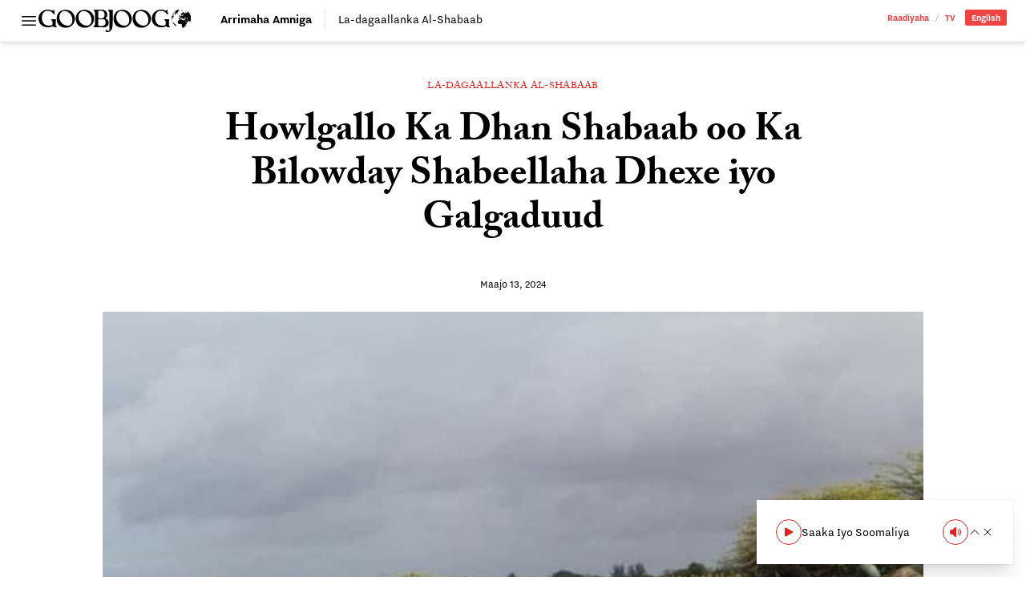

--- FILE ---
content_type: text/html; charset=UTF-8
request_url: https://goobjoog.com/2024/05/13/howlgallo-ka-dhan-shabaab-oo-ka-bilowday-shabeellaha-dhexe-iyo-galgaduud/
body_size: 16088
content:
<!doctype html>
<html lang="so-SO">
<head>
	<meta charset="UTF-8">
	<meta name="viewport" content="width=device-width, initial-scale=1">
	<link rel="profile" href="https://gmpg.org/xfn/11">
	<style id="jetpack-boost-critical-css">@media all{@charset "UTF-8";ul{box-sizing:border-box}.has-text-align-center{text-align:center}:where(figure){margin:0 0 1em}}@media all{@import "https://use.typekit.net/bpb5vat.css";*{box-sizing:border-box;border-width:0;border-style:solid;border-color:#e5e7eb}html{line-height:1.5;-webkit-text-size-adjust:100%;-moz-tab-size:4;-o-tab-size:4;tab-size:4;font-family:nitti-grotesk,ui-sans-serif,system-ui,-apple-system,BlinkMacSystemFont,Segoe UI,Roboto,Helvetica Neue,Arial,Noto Sans,sans-serif,apple color emoji,segoe ui emoji,Segoe UI Symbol,noto color emoji;font-feature-settings:normal;font-variation-settings:normal}body{margin:0;line-height:inherit}h1{font-size:inherit;font-weight:inherit}a{color:inherit;text-decoration:inherit}button,input{font-family:inherit;font-feature-settings:inherit;font-variation-settings:inherit;font-size:100%;font-weight:inherit;line-height:inherit;color:inherit;margin:0;padding:0}button{text-transform:none}button{-webkit-appearance:button;background-color:transparent;background-image:none}[type=search]{-webkit-appearance:textfield;outline-offset:-2px}figure,h1,p{margin:0}ul{list-style:none;margin:0;padding:0}input::-moz-placeholder{opacity:1;color:#9ca3af}input::placeholder{opacity:1;color:#9ca3af}img,svg{display:block;vertical-align:middle}img{max-width:100%;height:auto}[type=search]{-webkit-appearance:none;-moz-appearance:none;appearance:none;background-color:#fff;border-color:#6b7280;border-width:1px;border-radius:0;padding:.5rem .75rem;font-size:1rem;line-height:1.5rem;--tw-shadow:0 0#0000}input::-moz-placeholder{color:#6b7280;opacity:1}input::placeholder{color:#6b7280;opacity:1}*{--tw-ring-offset-shadow:0 0#0000;--tw-ring-shadow:0 0#0000;--tw-shadow:0 0#0000}body{--tw-bg-opacity:1;background-color:rgb(255 255 255/var(--tw-bg-opacity));font-family:nitti-grotesk,ui-sans-serif,system-ui,-apple-system,BlinkMacSystemFont,Segoe UI,Roboto,Helvetica Neue,Arial,Noto Sans,sans-serif,apple color emoji,segoe ui emoji,Segoe UI Symbol,noto color emoji;--tw-text-opacity:1;color:rgb(64 64 64/var(--tw-text-opacity))}.container{width:100%}@media (min-width:640px){.container{max-width:640px}}@media (min-width:768px){.container{max-width:768px}}@media (min-width:1024px){.container{max-width:1024px}}@media (min-width:1280px){.container{max-width:1280px}}@media (min-width:1536px){.container{max-width:1536px}}.prose{color:var(--tw-prose-body);max-width:65ch}.prose :where(p):not(:where([class~=not-prose] *)){margin-top:1.25em;margin-bottom:1.25em}.prose{--tw-prose-body:#374151;font-size:1rem;line-height:1.75}.prose :where(.prose>:first-child):not(:where([class~=not-prose] *)){margin-top:0}.prose-lg{font-size:1.125rem;line-height:1.7777778}.prose-lg :where(p):not(:where([class~=not-prose] *)){margin-top:1.3333333em;margin-bottom:1.3333333em}.prose-lg :where(.prose-lg>:first-child):not(:where([class~=not-prose] *)){margin-top:0}.prose-main{--tw-prose-body:#000}.logo{display:block;height:1.5rem;width:auto}@media (min-width:768px){.logo{height:1.75rem}}.wp-post-image{--tw-bg-opacity:1;background-color:rgb(203 213 225/var(--tw-bg-opacity))}.searchable{position:relative;overflow:hidden}.searchable-inactive{width:0}.sticky-nav{margin-left:-1.5rem;margin-right:-1.5rem;margin-top:.75rem;border-top-width:1px;border-color:#0000001a;padding-left:1.5rem;padding-right:1.5rem;padding-top:.5rem}@media (min-width:768px){.sticky-nav{margin:0;border-width:0;padding:0}}.sr-only{position:absolute;width:1px;height:1px;padding:0;margin:-1px;overflow:hidden;clip:rect(0,0,0,0);white-space:nowrap;border-width:0}.invisible{visibility:hidden}.fixed{position:fixed}.absolute{position:absolute}.relative{position:relative}.inset-x-0{left:0;right:0}.bottom-0{bottom:0}.left-0{left:0}.top-0{top:0}.z-40{z-index:40}.z-50{z-index:50}.order-first{order:-9999}.order-last{order:9999}.col-span-2{grid-column:span 2/span 2}.col-span-full{grid-column:1/-1}.mx-auto{margin-left:auto;margin-right:auto}.mb-12{margin-bottom:3rem}.mb-3{margin-bottom:.75rem}.mb-4{margin-bottom:1rem}.mb-6{margin-bottom:1.5rem}.mb-8{margin-bottom:2rem}.mt-4{margin-top:1rem}.block{display:block}.inline-block{display:inline-block}.flex{display:flex}.inline-flex{display:inline-flex}.grid{display:grid}.hidden{display:none}.h-4{height:1rem}.h-6{height:1.5rem}.h-auto{height:auto}.w-4{width:1rem}.w-6{width:1.5rem}.w-full{width:100%}.max-w-full{max-width:100%}.max-w-max{max-width:-moz-max-content;max-width:max-content}.max-w-none{max-width:none}.shrink{flex-shrink:1}.flex-grow{flex-grow:1}.grid-cols-1{grid-template-columns:repeat(1,minmax(0,1fr))}.grid-cols-3{grid-template-columns:repeat(3,minmax(0,1fr))}.grid-cols-4{grid-template-columns:repeat(4,minmax(0,1fr))}.flex-col{flex-direction:column}.items-center{align-items:center}.justify-start{justify-content:flex-start}.justify-end{justify-content:flex-end}.justify-center{justify-content:center}.gap-0{gap:0}.gap-x-4{-moz-column-gap:1rem;column-gap:1rem}.gap-x-6{-moz-column-gap:1.5rem;column-gap:1.5rem}.overflow-hidden{overflow:hidden}.overflow-y-auto{overflow-y:auto}.overflow-x-scroll{overflow-x:scroll}.whitespace-nowrap{white-space:nowrap}.rounded-full{border-radius:9999px}.rounded-sm{border-radius:.125rem}.rounded-l-sm{border-top-left-radius:.125rem;border-bottom-left-radius:.125rem}.rounded-r-sm{border-top-right-radius:.125rem;border-bottom-right-radius:.125rem}.border{border-width:1px}.border-b{border-bottom-width:1px}.border-r{border-right-width:1px}.border-t{border-top-width:1px}.border-black\/10{border-color:#0000001a}.border-black\/20{border-color:#0003}.bg-red-500{--tw-bg-opacity:1;background-color:rgb(239 68 68/var(--tw-bg-opacity))}.bg-red-600{--tw-bg-opacity:1;background-color:rgb(220 38 38/var(--tw-bg-opacity))}.bg-transparent{background-color:transparent}.bg-white{--tw-bg-opacity:1;background-color:rgb(255 255 255/var(--tw-bg-opacity))}.bg-clip-padding{background-clip:padding-box}.p-2{padding:.5rem}.p-6{padding:1.5rem}.px-0{padding-left:0;padding-right:0}.px-2{padding-left:.5rem;padding-right:.5rem}.px-3{padding-left:.75rem;padding-right:.75rem}.px-6{padding-left:1.5rem;padding-right:1.5rem}.py-1{padding-top:.25rem;padding-bottom:.25rem}.py-2{padding-top:.5rem;padding-bottom:.5rem}.py-3{padding-top:.75rem;padding-bottom:.75rem}.pb-2{padding-bottom:.5rem}.pr-3{padding-right:.75rem}.pr-4{padding-right:1rem}.pt-3{padding-top:.75rem}.pt-32{padding-top:8rem}.text-left{text-align:left}.text-center{text-align:center}.text-right{text-align:right}.font-sans{font-family:nitti-grotesk,ui-sans-serif,system-ui,-apple-system,BlinkMacSystemFont,Segoe UI,Roboto,Helvetica Neue,Arial,Noto Sans,sans-serif,apple color emoji,segoe ui emoji,Segoe UI Symbol,noto color emoji}.font-serif{font-family:adobe-caslon-pro,ui-serif,Georgia,Cambria,Times New Roman,Times,serif}.text-2xl{font-size:1.5rem;line-height:2rem}.text-base{font-size:1rem;line-height:1.5rem}.text-sm{font-size:.875rem;line-height:1.25rem}.text-xs{font-size:.75rem;line-height:1rem}.font-bold{font-weight:700}.font-normal{font-weight:400}.font-semibold{font-weight:600}.uppercase{text-transform:uppercase}.leading-4{line-height:1rem}.leading-8{line-height:2rem}.leading-loose{line-height:2}.leading-none{line-height:1}.tracking-wide{letter-spacing:.025em}.text-black{--tw-text-opacity:1;color:rgb(0 0 0/var(--tw-text-opacity))}.text-red-500{--tw-text-opacity:1;color:rgb(239 68 68/var(--tw-text-opacity))}.text-red-600{--tw-text-opacity:1;color:rgb(220 38 38/var(--tw-text-opacity))}.text-slate-900{--tw-text-opacity:1;color:rgb(15 23 42/var(--tw-text-opacity))}.text-white{--tw-text-opacity:1;color:rgb(255 255 255/var(--tw-text-opacity))}.no-underline{text-decoration-line:none}.underline-offset-2{text-underline-offset:2px}.antialiased{-webkit-font-smoothing:antialiased;-moz-osx-font-smoothing:grayscale}.shadow-md{--tw-shadow:0 4px 6px -1px rgb(0 0 0/.1),0 2px 4px -2px rgb(0 0 0/.1);box-shadow:var(--tw-ring-offset-shadow,0 0#0000),var(--tw-ring-shadow,0 0#0000),var(--tw-shadow)}.shadow-sm{--tw-shadow:0 1px 2px 0 rgb(0 0 0/.05);box-shadow:var(--tw-ring-offset-shadow,0 0#0000),var(--tw-ring-shadow,0 0#0000),var(--tw-shadow)}.outline-none{outline:2px solid transparent;outline-offset:2px}.kerning{font-kerning:auto}@media (min-width:768px){.md\:prose-xl{font-size:1.25rem;line-height:1.8}.md\:prose-xl :where(p):not(:where([class~=not-prose] *)){margin-top:1.2em;margin-bottom:1.2em}.md\:prose-xl :where(.md\:prose-xl>:first-child):not(:where([class~=not-prose] *)){margin-top:0}}.placeholder\:text-black\/25::-moz-placeholder{color:#00000040}.placeholder\:text-black\/25::placeholder{color:#00000040}.after\:px-2:after{content:var(--tw-content);padding-left:.5rem;padding-right:.5rem}.after\:font-light:after{content:var(--tw-content);font-weight:300}.after\:opacity-30:after{content:var(--tw-content);opacity:.3}.after\:content-\[\'\/\'\]:after{--tw-content:"/";content:var(--tw-content)}.prose-p\:leading-\[1\.5\] :is(:where(p):not(:where([class~=not-prose] *))){line-height:1.5}@media (min-width:768px){.md\:order-first{order:-9999}.md\:order-none{order:0}.md\:col-span-1{grid-column:span 1/span 1}.md\:col-span-3{grid-column:span 3/span 3}.md\:mb-12{margin-bottom:3rem}.md\:mt-12{margin-top:3rem}.md\:block{display:block}.md\:flex{display:flex}.md\:inline-flex{display:inline-flex}.md\:hidden{display:none}.md\:w-96{width:24rem}.md\:max-w-\[580px\]{max-width:580px}.md\:grid-cols-5{grid-template-columns:repeat(5,minmax(0,1fr))}.md\:gap-3{gap:.75rem}.md\:gap-6{gap:1.5rem}.md\:gap-x-6{-moz-column-gap:1.5rem;column-gap:1.5rem}.md\:border-0{border-width:0}.md\:border-r-0{border-right-width:0}.md\:pb-0{padding-bottom:0}.md\:pr-4{padding-right:1rem}.md\:text-3xl{font-size:1.875rem;line-height:2.25rem}.md\:text-sm{font-size:.875rem;line-height:1.25rem}.md\:font-bold{font-weight:700}.md\:leading-8{line-height:2rem}.md\:shadow-xl{--tw-shadow:0 20px 25px -5px rgb(0 0 0/.1),0 8px 10px -6px rgb(0 0 0/.1);box-shadow:var(--tw-ring-offset-shadow,0 0#0000),var(--tw-ring-shadow,0 0#0000),var(--tw-shadow)}}@media (min-width:1024px){.lg\:bottom-4{bottom:1rem}.lg\:left-auto{left:auto}.lg\:right-4{right:1rem}.lg\:mb-16{margin-bottom:4rem}.lg\:mb-6{margin-bottom:1.5rem}.lg\:w-1\/4{width:25%}.lg\:max-w-\[800px\]{max-width:800px}.lg\:max-w-screen-lg{max-width:1024px}.lg\:max-w-screen-md{max-width:768px}.lg\:border-b-0{border-bottom-width:0}.lg\:text-right{text-align:right}.lg\:text-\[3rem\]{font-size:3rem}.lg\:leading-\[1\.15\]{line-height:1.15}}.\[\&\>\*\]\:block>*{display:block}.\[\&\>\*\]\:h-auto>*{height:auto}.\[\&\>\*\]\:w-full>*{width:100%}}@media all{@charset "UTF-8";}</style><title>Howlgallo Ka Dhan Shabaab oo Ka Bilowday Shabeellaha Dhexe iyo Galgaduud &#8211; Goobjoog</title>
<meta name='robots' content='max-image-preview:large' />
<link rel='dns-prefetch' href='//stats.wp.com' />
<link rel='dns-prefetch' href='//v0.wordpress.com' />
<link rel="alternate" title="oEmbed (JSON)" type="application/json+oembed" href="https://goobjoog.com/wp-json/oembed/1.0/embed?url=https%3A%2F%2Fgoobjoog.com%2F2024%2F05%2F13%2Fhowlgallo-ka-dhan-shabaab-oo-ka-bilowday-shabeellaha-dhexe-iyo-galgaduud%2F" />
<link rel="alternate" title="oEmbed (XML)" type="text/xml+oembed" href="https://goobjoog.com/wp-json/oembed/1.0/embed?url=https%3A%2F%2Fgoobjoog.com%2F2024%2F05%2F13%2Fhowlgallo-ka-dhan-shabaab-oo-ka-bilowday-shabeellaha-dhexe-iyo-galgaduud%2F&#038;format=xml" />
<style id='wp-img-auto-sizes-contain-inline-css'>
img:is([sizes=auto i],[sizes^="auto," i]){contain-intrinsic-size:3000px 1500px}
/*# sourceURL=wp-img-auto-sizes-contain-inline-css */
</style>
<style id='wp-block-library-inline-css'>
:root{--wp-block-synced-color:#7a00df;--wp-block-synced-color--rgb:122,0,223;--wp-bound-block-color:var(--wp-block-synced-color);--wp-editor-canvas-background:#ddd;--wp-admin-theme-color:#007cba;--wp-admin-theme-color--rgb:0,124,186;--wp-admin-theme-color-darker-10:#006ba1;--wp-admin-theme-color-darker-10--rgb:0,107,160.5;--wp-admin-theme-color-darker-20:#005a87;--wp-admin-theme-color-darker-20--rgb:0,90,135;--wp-admin-border-width-focus:2px}@media (min-resolution:192dpi){:root{--wp-admin-border-width-focus:1.5px}}.wp-element-button{cursor:pointer}:root .has-very-light-gray-background-color{background-color:#eee}:root .has-very-dark-gray-background-color{background-color:#313131}:root .has-very-light-gray-color{color:#eee}:root .has-very-dark-gray-color{color:#313131}:root .has-vivid-green-cyan-to-vivid-cyan-blue-gradient-background{background:linear-gradient(135deg,#00d084,#0693e3)}:root .has-purple-crush-gradient-background{background:linear-gradient(135deg,#34e2e4,#4721fb 50%,#ab1dfe)}:root .has-hazy-dawn-gradient-background{background:linear-gradient(135deg,#faaca8,#dad0ec)}:root .has-subdued-olive-gradient-background{background:linear-gradient(135deg,#fafae1,#67a671)}:root .has-atomic-cream-gradient-background{background:linear-gradient(135deg,#fdd79a,#004a59)}:root .has-nightshade-gradient-background{background:linear-gradient(135deg,#330968,#31cdcf)}:root .has-midnight-gradient-background{background:linear-gradient(135deg,#020381,#2874fc)}:root{--wp--preset--font-size--normal:16px;--wp--preset--font-size--huge:42px}.has-regular-font-size{font-size:1em}.has-larger-font-size{font-size:2.625em}.has-normal-font-size{font-size:var(--wp--preset--font-size--normal)}.has-huge-font-size{font-size:var(--wp--preset--font-size--huge)}.has-text-align-center{text-align:center}.has-text-align-left{text-align:left}.has-text-align-right{text-align:right}.has-fit-text{white-space:nowrap!important}#end-resizable-editor-section{display:none}.aligncenter{clear:both}.items-justified-left{justify-content:flex-start}.items-justified-center{justify-content:center}.items-justified-right{justify-content:flex-end}.items-justified-space-between{justify-content:space-between}.screen-reader-text{border:0;clip-path:inset(50%);height:1px;margin:-1px;overflow:hidden;padding:0;position:absolute;width:1px;word-wrap:normal!important}.screen-reader-text:focus{background-color:#ddd;clip-path:none;color:#444;display:block;font-size:1em;height:auto;left:5px;line-height:normal;padding:15px 23px 14px;text-decoration:none;top:5px;width:auto;z-index:100000}html :where(.has-border-color){border-style:solid}html :where([style*=border-top-color]){border-top-style:solid}html :where([style*=border-right-color]){border-right-style:solid}html :where([style*=border-bottom-color]){border-bottom-style:solid}html :where([style*=border-left-color]){border-left-style:solid}html :where([style*=border-width]){border-style:solid}html :where([style*=border-top-width]){border-top-style:solid}html :where([style*=border-right-width]){border-right-style:solid}html :where([style*=border-bottom-width]){border-bottom-style:solid}html :where([style*=border-left-width]){border-left-style:solid}html :where(img[class*=wp-image-]){height:auto;max-width:100%}:where(figure){margin:0 0 1em}html :where(.is-position-sticky){--wp-admin--admin-bar--position-offset:var(--wp-admin--admin-bar--height,0px)}@media screen and (max-width:600px){html :where(.is-position-sticky){--wp-admin--admin-bar--position-offset:0px}}

/*# sourceURL=wp-block-library-inline-css */
</style><style id='wp-block-paragraph-inline-css'>
.is-small-text{font-size:.875em}.is-regular-text{font-size:1em}.is-large-text{font-size:2.25em}.is-larger-text{font-size:3em}.has-drop-cap:not(:focus):first-letter{float:left;font-size:8.4em;font-style:normal;font-weight:100;line-height:.68;margin:.05em .1em 0 0;text-transform:uppercase}body.rtl .has-drop-cap:not(:focus):first-letter{float:none;margin-left:.1em}p.has-drop-cap.has-background{overflow:hidden}:root :where(p.has-background){padding:1.25em 2.375em}:where(p.has-text-color:not(.has-link-color)) a{color:inherit}p.has-text-align-left[style*="writing-mode:vertical-lr"],p.has-text-align-right[style*="writing-mode:vertical-rl"]{rotate:180deg}
/*# sourceURL=https://goobjoog.com/cms/wp-includes/blocks/paragraph/style.min.css */
</style>
<style id='global-styles-inline-css'>
:root{--wp--preset--aspect-ratio--square: 1;--wp--preset--aspect-ratio--4-3: 4/3;--wp--preset--aspect-ratio--3-4: 3/4;--wp--preset--aspect-ratio--3-2: 3/2;--wp--preset--aspect-ratio--2-3: 2/3;--wp--preset--aspect-ratio--16-9: 16/9;--wp--preset--aspect-ratio--9-16: 9/16;--wp--preset--color--black: #000000;--wp--preset--color--cyan-bluish-gray: #abb8c3;--wp--preset--color--white: #ffffff;--wp--preset--color--pale-pink: #f78da7;--wp--preset--color--vivid-red: #cf2e2e;--wp--preset--color--luminous-vivid-orange: #ff6900;--wp--preset--color--luminous-vivid-amber: #fcb900;--wp--preset--color--light-green-cyan: #7bdcb5;--wp--preset--color--vivid-green-cyan: #00d084;--wp--preset--color--pale-cyan-blue: #8ed1fc;--wp--preset--color--vivid-cyan-blue: #0693e3;--wp--preset--color--vivid-purple: #9b51e0;--wp--preset--color--background: #ffffff;--wp--preset--color--foreground: #404040;--wp--preset--color--primary: #b91c1c;--wp--preset--color--secondary: #15803d;--wp--preset--color--tertiary: #0369a1;--wp--preset--gradient--vivid-cyan-blue-to-vivid-purple: linear-gradient(135deg,rgb(6,147,227) 0%,rgb(155,81,224) 100%);--wp--preset--gradient--light-green-cyan-to-vivid-green-cyan: linear-gradient(135deg,rgb(122,220,180) 0%,rgb(0,208,130) 100%);--wp--preset--gradient--luminous-vivid-amber-to-luminous-vivid-orange: linear-gradient(135deg,rgb(252,185,0) 0%,rgb(255,105,0) 100%);--wp--preset--gradient--luminous-vivid-orange-to-vivid-red: linear-gradient(135deg,rgb(255,105,0) 0%,rgb(207,46,46) 100%);--wp--preset--gradient--very-light-gray-to-cyan-bluish-gray: linear-gradient(135deg,rgb(238,238,238) 0%,rgb(169,184,195) 100%);--wp--preset--gradient--cool-to-warm-spectrum: linear-gradient(135deg,rgb(74,234,220) 0%,rgb(151,120,209) 20%,rgb(207,42,186) 40%,rgb(238,44,130) 60%,rgb(251,105,98) 80%,rgb(254,248,76) 100%);--wp--preset--gradient--blush-light-purple: linear-gradient(135deg,rgb(255,206,236) 0%,rgb(152,150,240) 100%);--wp--preset--gradient--blush-bordeaux: linear-gradient(135deg,rgb(254,205,165) 0%,rgb(254,45,45) 50%,rgb(107,0,62) 100%);--wp--preset--gradient--luminous-dusk: linear-gradient(135deg,rgb(255,203,112) 0%,rgb(199,81,192) 50%,rgb(65,88,208) 100%);--wp--preset--gradient--pale-ocean: linear-gradient(135deg,rgb(255,245,203) 0%,rgb(182,227,212) 50%,rgb(51,167,181) 100%);--wp--preset--gradient--electric-grass: linear-gradient(135deg,rgb(202,248,128) 0%,rgb(113,206,126) 100%);--wp--preset--gradient--midnight: linear-gradient(135deg,rgb(2,3,129) 0%,rgb(40,116,252) 100%);--wp--preset--font-size--small: 13px;--wp--preset--font-size--medium: 20px;--wp--preset--font-size--large: 36px;--wp--preset--font-size--x-large: 42px;--wp--preset--spacing--20: 0.44rem;--wp--preset--spacing--30: 0.67rem;--wp--preset--spacing--40: 1rem;--wp--preset--spacing--50: 1.5rem;--wp--preset--spacing--60: 2.25rem;--wp--preset--spacing--70: 3.38rem;--wp--preset--spacing--80: 5.06rem;--wp--preset--shadow--natural: 6px 6px 9px rgba(0, 0, 0, 0.2);--wp--preset--shadow--deep: 12px 12px 50px rgba(0, 0, 0, 0.4);--wp--preset--shadow--sharp: 6px 6px 0px rgba(0, 0, 0, 0.2);--wp--preset--shadow--outlined: 6px 6px 0px -3px rgb(255, 255, 255), 6px 6px rgb(0, 0, 0);--wp--preset--shadow--crisp: 6px 6px 0px rgb(0, 0, 0);}:root { --wp--style--global--content-size: 40rem;--wp--style--global--wide-size: 60rem; }:where(body) { margin: 0; }.wp-site-blocks > .alignleft { float: left; margin-right: 2em; }.wp-site-blocks > .alignright { float: right; margin-left: 2em; }.wp-site-blocks > .aligncenter { justify-content: center; margin-left: auto; margin-right: auto; }:where(.is-layout-flex){gap: 0.5em;}:where(.is-layout-grid){gap: 0.5em;}.is-layout-flow > .alignleft{float: left;margin-inline-start: 0;margin-inline-end: 2em;}.is-layout-flow > .alignright{float: right;margin-inline-start: 2em;margin-inline-end: 0;}.is-layout-flow > .aligncenter{margin-left: auto !important;margin-right: auto !important;}.is-layout-constrained > .alignleft{float: left;margin-inline-start: 0;margin-inline-end: 2em;}.is-layout-constrained > .alignright{float: right;margin-inline-start: 2em;margin-inline-end: 0;}.is-layout-constrained > .aligncenter{margin-left: auto !important;margin-right: auto !important;}.is-layout-constrained > :where(:not(.alignleft):not(.alignright):not(.alignfull)){max-width: var(--wp--style--global--content-size);margin-left: auto !important;margin-right: auto !important;}.is-layout-constrained > .alignwide{max-width: var(--wp--style--global--wide-size);}body .is-layout-flex{display: flex;}.is-layout-flex{flex-wrap: wrap;align-items: center;}.is-layout-flex > :is(*, div){margin: 0;}body .is-layout-grid{display: grid;}.is-layout-grid > :is(*, div){margin: 0;}body{padding-top: 0px;padding-right: 0px;padding-bottom: 0px;padding-left: 0px;}a:where(:not(.wp-element-button)){text-decoration: underline;}:root :where(.wp-element-button, .wp-block-button__link){background-color: #32373c;border-width: 0;color: #fff;font-family: inherit;font-size: inherit;font-style: inherit;font-weight: inherit;letter-spacing: inherit;line-height: inherit;padding-top: calc(0.667em + 2px);padding-right: calc(1.333em + 2px);padding-bottom: calc(0.667em + 2px);padding-left: calc(1.333em + 2px);text-decoration: none;text-transform: inherit;}.has-black-color{color: var(--wp--preset--color--black) !important;}.has-cyan-bluish-gray-color{color: var(--wp--preset--color--cyan-bluish-gray) !important;}.has-white-color{color: var(--wp--preset--color--white) !important;}.has-pale-pink-color{color: var(--wp--preset--color--pale-pink) !important;}.has-vivid-red-color{color: var(--wp--preset--color--vivid-red) !important;}.has-luminous-vivid-orange-color{color: var(--wp--preset--color--luminous-vivid-orange) !important;}.has-luminous-vivid-amber-color{color: var(--wp--preset--color--luminous-vivid-amber) !important;}.has-light-green-cyan-color{color: var(--wp--preset--color--light-green-cyan) !important;}.has-vivid-green-cyan-color{color: var(--wp--preset--color--vivid-green-cyan) !important;}.has-pale-cyan-blue-color{color: var(--wp--preset--color--pale-cyan-blue) !important;}.has-vivid-cyan-blue-color{color: var(--wp--preset--color--vivid-cyan-blue) !important;}.has-vivid-purple-color{color: var(--wp--preset--color--vivid-purple) !important;}.has-background-color{color: var(--wp--preset--color--background) !important;}.has-foreground-color{color: var(--wp--preset--color--foreground) !important;}.has-primary-color{color: var(--wp--preset--color--primary) !important;}.has-secondary-color{color: var(--wp--preset--color--secondary) !important;}.has-tertiary-color{color: var(--wp--preset--color--tertiary) !important;}.has-black-background-color{background-color: var(--wp--preset--color--black) !important;}.has-cyan-bluish-gray-background-color{background-color: var(--wp--preset--color--cyan-bluish-gray) !important;}.has-white-background-color{background-color: var(--wp--preset--color--white) !important;}.has-pale-pink-background-color{background-color: var(--wp--preset--color--pale-pink) !important;}.has-vivid-red-background-color{background-color: var(--wp--preset--color--vivid-red) !important;}.has-luminous-vivid-orange-background-color{background-color: var(--wp--preset--color--luminous-vivid-orange) !important;}.has-luminous-vivid-amber-background-color{background-color: var(--wp--preset--color--luminous-vivid-amber) !important;}.has-light-green-cyan-background-color{background-color: var(--wp--preset--color--light-green-cyan) !important;}.has-vivid-green-cyan-background-color{background-color: var(--wp--preset--color--vivid-green-cyan) !important;}.has-pale-cyan-blue-background-color{background-color: var(--wp--preset--color--pale-cyan-blue) !important;}.has-vivid-cyan-blue-background-color{background-color: var(--wp--preset--color--vivid-cyan-blue) !important;}.has-vivid-purple-background-color{background-color: var(--wp--preset--color--vivid-purple) !important;}.has-background-background-color{background-color: var(--wp--preset--color--background) !important;}.has-foreground-background-color{background-color: var(--wp--preset--color--foreground) !important;}.has-primary-background-color{background-color: var(--wp--preset--color--primary) !important;}.has-secondary-background-color{background-color: var(--wp--preset--color--secondary) !important;}.has-tertiary-background-color{background-color: var(--wp--preset--color--tertiary) !important;}.has-black-border-color{border-color: var(--wp--preset--color--black) !important;}.has-cyan-bluish-gray-border-color{border-color: var(--wp--preset--color--cyan-bluish-gray) !important;}.has-white-border-color{border-color: var(--wp--preset--color--white) !important;}.has-pale-pink-border-color{border-color: var(--wp--preset--color--pale-pink) !important;}.has-vivid-red-border-color{border-color: var(--wp--preset--color--vivid-red) !important;}.has-luminous-vivid-orange-border-color{border-color: var(--wp--preset--color--luminous-vivid-orange) !important;}.has-luminous-vivid-amber-border-color{border-color: var(--wp--preset--color--luminous-vivid-amber) !important;}.has-light-green-cyan-border-color{border-color: var(--wp--preset--color--light-green-cyan) !important;}.has-vivid-green-cyan-border-color{border-color: var(--wp--preset--color--vivid-green-cyan) !important;}.has-pale-cyan-blue-border-color{border-color: var(--wp--preset--color--pale-cyan-blue) !important;}.has-vivid-cyan-blue-border-color{border-color: var(--wp--preset--color--vivid-cyan-blue) !important;}.has-vivid-purple-border-color{border-color: var(--wp--preset--color--vivid-purple) !important;}.has-background-border-color{border-color: var(--wp--preset--color--background) !important;}.has-foreground-border-color{border-color: var(--wp--preset--color--foreground) !important;}.has-primary-border-color{border-color: var(--wp--preset--color--primary) !important;}.has-secondary-border-color{border-color: var(--wp--preset--color--secondary) !important;}.has-tertiary-border-color{border-color: var(--wp--preset--color--tertiary) !important;}.has-vivid-cyan-blue-to-vivid-purple-gradient-background{background: var(--wp--preset--gradient--vivid-cyan-blue-to-vivid-purple) !important;}.has-light-green-cyan-to-vivid-green-cyan-gradient-background{background: var(--wp--preset--gradient--light-green-cyan-to-vivid-green-cyan) !important;}.has-luminous-vivid-amber-to-luminous-vivid-orange-gradient-background{background: var(--wp--preset--gradient--luminous-vivid-amber-to-luminous-vivid-orange) !important;}.has-luminous-vivid-orange-to-vivid-red-gradient-background{background: var(--wp--preset--gradient--luminous-vivid-orange-to-vivid-red) !important;}.has-very-light-gray-to-cyan-bluish-gray-gradient-background{background: var(--wp--preset--gradient--very-light-gray-to-cyan-bluish-gray) !important;}.has-cool-to-warm-spectrum-gradient-background{background: var(--wp--preset--gradient--cool-to-warm-spectrum) !important;}.has-blush-light-purple-gradient-background{background: var(--wp--preset--gradient--blush-light-purple) !important;}.has-blush-bordeaux-gradient-background{background: var(--wp--preset--gradient--blush-bordeaux) !important;}.has-luminous-dusk-gradient-background{background: var(--wp--preset--gradient--luminous-dusk) !important;}.has-pale-ocean-gradient-background{background: var(--wp--preset--gradient--pale-ocean) !important;}.has-electric-grass-gradient-background{background: var(--wp--preset--gradient--electric-grass) !important;}.has-midnight-gradient-background{background: var(--wp--preset--gradient--midnight) !important;}.has-small-font-size{font-size: var(--wp--preset--font-size--small) !important;}.has-medium-font-size{font-size: var(--wp--preset--font-size--medium) !important;}.has-large-font-size{font-size: var(--wp--preset--font-size--large) !important;}.has-x-large-font-size{font-size: var(--wp--preset--font-size--x-large) !important;}
/*# sourceURL=global-styles-inline-css */
</style>

<noscript><link rel='stylesheet' id='b45c9409-css' href='https://goobjoog.com/content/themes/goobjoog/build/assets/main-b45c9409.css?ver=b45c9409' media='all' />
</noscript><link rel='stylesheet' id='b45c9409-css' href='https://goobjoog.com/content/themes/goobjoog/build/assets/main-b45c9409.css?ver=b45c9409' media="not all" data-media="all" onload="this.media=this.dataset.media; delete this.dataset.media; this.removeAttribute( 'onload' );" />
<link rel="https://api.w.org/" href="https://goobjoog.com/wp-json/" /><link rel="alternate" title="JSON" type="application/json" href="https://goobjoog.com/wp-json/wp/v2/posts/155959" /><link rel="canonical" href="https://goobjoog.com/2024/05/13/howlgallo-ka-dhan-shabaab-oo-ka-bilowday-shabeellaha-dhexe-iyo-galgaduud/" />
<meta name="google" content="notranslate"/>	<style>img#wpstats{display:none}</style>
		<link rel="icon" href="https://goobjoog.s3.eu-central-1.amazonaws.com/content/uploads/2023/09/26204632/cropped-icon-32x32.png" sizes="32x32" />
<link rel="icon" href="https://goobjoog.s3.eu-central-1.amazonaws.com/content/uploads/2023/09/26204632/cropped-icon-192x192.png" sizes="192x192" />
<link rel="apple-touch-icon" href="https://goobjoog.s3.eu-central-1.amazonaws.com/content/uploads/2023/09/26204632/cropped-icon-180x180.png" />
<meta name="msapplication-TileImage" content="https://goobjoog.s3.eu-central-1.amazonaws.com/content/uploads/2023/09/26204632/cropped-icon-270x270.png" />
</head>

<body class="wp-singular post-template-default single single-post postid-155959 single-format-standard wp-embed-responsive wp-theme-goobjoog bg-white font-serif text-base text-black kerning antialiased selection:bg-slate-900 selection:text-white">

<div id="app" class="relative">
	<a href="#content" class="sr-only">U bood dhigaalka</a>

	<header id="site-header" class="site-header site-header-alt relative inset-x-0 top-0 z-50 mb-8 w-full bg-white px-6 py-3 shadow-md md:mb-12 scrollable" ref="siteHeader">
    <div class="remain container mx-auto grid grid-cols-4 gap-x-6 md:grid-cols-5">
        <div class="unset col-span-2 md:col-span-1 flex justify-start items-center gap-x-4 md:gap-x-6">
            <a class="uppercase text-black" href="https://goobjoog.com/" rel="home">
                <img crossorigin class="logo" src="https://goobjoog.com/content/themes/goobjoog/build/assets/logo-642f034e.svg" alt="Sawirka astaanta Goobjoog"/>
            </a>
            <button class="order-first" id="offcanvas-toggle" aria-controls="mobile-navigation" :aria-expanded="showFlyoutNav" @click="showFlyoutNav = !showFlyoutNav">
                <span class="sr-only">Taxqaybeed</span>
                <svg id="offcanvas-open" aria-hidden="true" class="h-6 w-6" xmlns="http://www.w3.org/2000/svg" fill="none" viewBox="0 0 24 24" stroke-width="1.5" stroke="currentColor">
                    <path stroke-linecap="round" stroke-linejoin="round" d="M3.75 6.75h16.5M3.75 12h16.5m-16.5 5.25h16.5"/>
                </svg>
            </button>
        </div>

        <div class="sub-scrollable order-last col-span-full md:order-none md:col-span-3">
            <div class="sticky-nav">
                <ul class="overflow-x-scroll whitespace-nowrap flex md:inline-flex gap-0 font-sans"><li class="pr-3 md:pr-4"><a class="block font-bold pr-4 border-r border-black/10 no-underline underline-offset-2 transition-all duration-300 hover:underline hover:decoration-red-400 focus:underline focus:decoration-red-400 " href="https://goobjoog.com/qayb/amniga/">Arrimaha Amniga</a></li><li class="pr-3 md:pr-4"><a class="block  no-underline underline-offset-2 transition-all duration-300 hover:underline hover:decoration-red-400 focus:underline focus:decoration-red-400" href="https://goobjoog.com/qayb/amniga/la-dagaallanka-al-shabaab/">La-dagaallanka Al-Shabaab</a></li></ul>            </div>
        </div>

        <div class="unset col-span-2 md:col-span-1 text-right">
            
<ul ref="miniNav" class="inline-flex items-center font-sans text-xs pb-2 md:pb-0 leading-none">
        <li class="flex after:px-2 after:font-light after:opacity-30 after:content-['/']">
        <a class="block md:font-bold text-red-500 no-underline underline-offset-2 transition-all duration-300 hover:underline hover:decoration-red-400 focus:underline focus:decoration-red-400" href="/radio">
            Raadiyaha        </a>
    </li>
            <li class="block pr-3">
        <a class="block md:font-bold text-red-500 no-underline underline-offset-2 transition-all duration-300 hover:underline hover:decoration-red-400 focus:underline focus:decoration-red-400" href="/type/video">
            TV        </a>
    </li>
            <li>
        <a class="block md:font-bold bg-red-500 text-white py-1 px-2 rounded-sm hover:bg-red-600 focus:bg-red-600 no-underline transition-all duration-300" href="https://en.goobjoog.com">
            <span class="hidden md:block">English</span>
            <span class="block md:hidden" aria-hidden="true">EN</span>
        </a>
    </li>
    </ul>
        </div>
    </div>
</header>
<nav
    id="mobile-navigation"
    v-bind:style="{ visibility: showFlyoutNav ? 'visible' : 'hidden' }"
    class="mobile-nav invisible fixed bottom-0 left-0 top-0 z-40 flex w-full max-w-full flex-col bg-white bg-clip-padding text-black shadow-sm md:shadow-xl outline-none transition duration-300 ease-in-out dark:bg-slate-800 dark:text-slate-200 md:w-96"
    :class="{ 'translate-x-0': showFlyoutNav, '-translate-x-full': !showFlyoutNav }"
    tabindex="-1"
    aria-label="Gooshka Telefoonka"
    :aria-expanded="showFlyoutNav"
>
    <div class="flex-grow overflow-y-auto p-6 pt-32">
        <div class="mb-6">
            <form role="search" method="get" action="https://goobjoog.com/" class="flex font-sans text-sm gap-0">
    <input type="search" class="w-full bg-white rounded-l-sm text-black placeholder:text-black/25 p-2 text-sm border md:border-r-0 border-black/20" placeholder="Baar" aria-label="Baar" name="s" value=""/>
    <button class="bg-red-600 p-2 text-white rounded-r-sm transition-colors delay-150 duration-300 hover:bg-red-700 focus:bg-red-700">Baar</button>
</form>
        </div>
        <div class="block"><ul id="primary-menu-mobile" class="font-sans block w-full text-xs md:text-sm md:font-bold"><li id="mobile-menu-item-150136" class="relative cursor-pointer mobile-m-main relative cursor-pointer  mobile-m-even depth-0 menu-item menu-item-type-custom menu-item-object-custom menu-item-home"><a href="https://goobjoog.com/" class="block border-b border-black/10 px-0 py-2 leading-loose text-slate-900 no-underline transition-all duration-300 hover:text-red-600 focus:text-red-600">Bogga Hore</a></li>
<li id="mobile-menu-item-149998" class="relative cursor-pointer mobile-m-main relative cursor-pointer  mobile-m-even depth-0 menu-item menu-item-type-taxonomy menu-item-object-category"><a href="https://goobjoog.com/qayb/war/dalka/" class="block border-b border-black/10 px-0 py-2 leading-loose text-slate-900 no-underline transition-all duration-300 hover:text-red-600 focus:text-red-600">Warka</a></li>
<li id="mobile-menu-item-149997" class="relative cursor-pointer mobile-m-main relative cursor-pointer  mobile-m-even depth-0 menu-item menu-item-type-taxonomy menu-item-object-category"><a href="https://goobjoog.com/qayb/war/caalamka/" class="block border-b border-black/10 px-0 py-2 leading-loose text-slate-900 no-underline transition-all duration-300 hover:text-red-600 focus:text-red-600">Wararka Caalamka</a></li>
<li id="mobile-menu-item-149999" class="relative cursor-pointer mobile-m-main relative cursor-pointer  mobile-m-even depth-0 menu-item menu-item-type-custom menu-item-object-custom"><a href="https://goobjoog.com/mawduuc/siyaasadda/" class="block border-b border-black/10 px-0 py-2 leading-loose text-slate-900 no-underline transition-all duration-300 hover:text-red-600 focus:text-red-600">Siyaasadda</a></li>
<li id="mobile-menu-item-150005" class="relative cursor-pointer mobile-m-main relative cursor-pointer  mobile-m-even depth-0 menu-item menu-item-type-taxonomy menu-item-object-category"><a href="https://goobjoog.com/qayb/dhaqanka-buugta/" class="block border-b border-black/10 px-0 py-2 leading-loose text-slate-900 no-underline transition-all duration-300 hover:text-red-600 focus:text-red-600">Dhaqanka &amp; Buugta</a></li>
<li id="mobile-menu-item-150002" class="relative cursor-pointer mobile-m-main relative cursor-pointer  mobile-m-even depth-0 menu-item menu-item-type-taxonomy menu-item-object-category"><a href="https://goobjoog.com/qayb/qormooyin/" class="block border-b border-black/10 px-0 py-2 leading-loose text-slate-900 no-underline transition-all duration-300 hover:text-red-600 focus:text-red-600">Qormooyinka Goobjoog</a></li>
<li id="mobile-menu-item-150003" class="relative cursor-pointer mobile-m-main relative cursor-pointer  mobile-m-even depth-0 menu-item menu-item-type-taxonomy menu-item-object-category"><a href="https://goobjoog.com/qayb/ganacsiga/" class="block border-b border-black/10 px-0 py-2 leading-loose text-slate-900 no-underline transition-all duration-300 hover:text-red-600 focus:text-red-600">Arrimaha Ganacsiga</a></li>
<li id="mobile-menu-item-150004" class="relative cursor-pointer mobile-m-main relative cursor-pointer  mobile-m-even depth-0 menu-item menu-item-type-taxonomy menu-item-object-category current-post-ancestor current-menu-parent current-post-parent"><a href="https://goobjoog.com/qayb/amniga/la-dagaallanka-al-shabaab/" class="block border-b border-black/10 px-0 py-2 leading-loose text-slate-900 no-underline transition-all duration-300 hover:text-red-600 focus:text-red-600">Dagaalka Al-Shabaab</a></li>
<li id="mobile-menu-item-150000" class="relative cursor-pointer mobile-m-main relative cursor-pointer  mobile-m-even depth-0 menu-item menu-item-type-taxonomy menu-item-object-category"><a href="https://goobjoog.com/qayb/deegaanka-cimilada/" class="block border-b border-black/10 px-0 py-2 leading-loose text-slate-900 no-underline transition-all duration-300 hover:text-red-600 focus:text-red-600">Deegaanka &amp; Cimilada</a></li>
</ul></div>    </div>
</nav>

	<div id="content">

	<section id="primary">
		<main id="main" class="mb-6 mx-auto md:mb-12">

			<article id="content-155959" class="container mx-auto mb-8 px-6 md:mb-12 md:mt-12 lg:mb-16 post-155959 post type-post status-publish format-standard has-post-thumbnail hentry category-la-dagaallanka-al-shabaab">
	<header class="mx-auto mb-6 grid w-full grid-cols-1 lg:max-w-[800px]">
		<h1 class="mb-6 text-center font-heading text-2xl font-bold leading-8 md:text-3xl md:leading-8 lg:text-[3rem] lg:leading-[1.15]">Howlgallo Ka Dhan Shabaab oo Ka Bilowday Shabeellaha Dhexe iyo Galgaduud</h1>
					<div class="order-first mb-4 block text-center leading-none lg:mb-6">
				<span class="sr-only">Sheeko:</span><a class="font-serif text-xs font-normal uppercase leading-4 tracking-wide no-underline transition-all delay-75 duration-300 hover:underline focus:underline text-red-600" href="https://goobjoog.com/qayb/amniga/la-dagaallanka-al-shabaab/">La-dagaallanka Al-Shabaab</a>			</div>

			<div class="mb-4 text-center font-sans text-sm font-bold">
							</div>

			<div class="text-center font-sans text-sm">
				<time datetime="2024-05-13T10:26:48+03:00">Maajo 13, 2024</time>			</div>
			</header>

	
		<figure class="mx-auto mb-8 lg:mb-16 lg:max-w-screen-lg [&amp;&gt;*]:block [&amp;&gt;*]:h-auto [&amp;&gt;*]:w-full">
			<img width="660" height="439" src="https://goobjoog.s3.eu-central-1.amazonaws.com/content/uploads/2024/05/13102615/WhatsApp-Image-2024-05-13-at-09.55.55-2.jpeg" class="block h-auto w-full wp-post-image" alt="" decoding="async" fetchpriority="high" srcset="https://goobjoog.s3.eu-central-1.amazonaws.com/content/uploads/2024/05/13102615/WhatsApp-Image-2024-05-13-at-09.55.55-2.jpeg 660w, https://goobjoog.s3.eu-central-1.amazonaws.com/content/uploads/2024/05/13102615/WhatsApp-Image-2024-05-13-at-09.55.55-2-300x200.jpeg 300w" sizes="(max-width: 660px) 100vw, 660px" />		</figure>

		
	<div class="mb-12 md:max-w-[580px] lg:max-w-screen-md prose prose-lg prose-main prose-a:text-red-600 prose-a:underline dark:prose-invert md:prose-xl prose-p:leading-[1.5] prose-blockquote:font-normal mx-auto max-w-none">
		
<p>Ciidamada Xoogga dalka Soomaaliyeed ayaa maanta howlgallo ka dhan kooxda Al Shabaab ka wadda degaano iyo degmooyinka ku yaalla gobolka Shabeellaha Dhexe ee maamulka Hirshabeelle.</p>



<p>Sida ay xaqiijiyeen Saraakiil ka tirsan ciidanka xoogga dalka , waxa ay isku fidiyeen Aaga Ceelbacad iyo Ruunirgood halkaasi oo maalmihii lasoo dhaafay ay Shabaab soo saareen culeysyo dhanka Amniga ah.</p>



<p>Wararka sidoo kale naga soo gaaraya gobolka Galgaduud ayaa sheegaya Ciidamada Xoogga dalka Soomaaliyeed iyo kuwa deegaanka ee ku sugan Ceeldheer iyo Mesagawey ayaa iyana isku fidiyay dhulka hoodka ah ee Galgaduud sida Shan-dhagood, saqiir abuur, Macalin abuukar iyo dhanka Xuseen Cagey.</p>



<p>Taliska ciidanka xoogga dalka Soomaaliyeed ayaa sheegay in heegan galiyay dhammaan ciidamada XDS, waxaana qorshuhu yahay in la isku furo Magaalooyinka Galcad, Ceelbuur iyo Galhareeri, waxaana barbar soconaya diyaarinta dadka deegaanka.<br>Taliska ciidanka xoogga dalka Soomaaliyeed ayaa isku diyaarinaya sidii Shabaab looga saari lahaa dalka, iyadoona hadda ku jira diyaar garowgii ugu dambeeyay</p>
	</div>

	<footer class="mx-auto lg:max-w-screen-md">
			</footer>
</article>
<aside class="mb-6 mx-auto grid w-full grid-cols-1 gap-4 md:grid-cols-2 lg:max-w-screen-lg px-6 lg:grid-cols-3 lg:gap-6">
	<h4 class="col-span-full border-t-2 border-b border-black/10 text-center pt-6 pb-3 font-serif text-lg italic">
		Isla Qaybtaan	</h4>

	
<article data-name="summary" data-id="summary-168599" class="border-black/10 pb-4 first:pt-0 last:border-b-0 md:border-b md:pt-4 md:border-b-0">
	<header class="mb-4 grid grid-cols-1">
		<h2 class="order-last font-sans text-lg font-bold tracking-tighter md:text-xl md:leading-6"><a class="decoration-300 text-black no-underline underline-offset-1 transition-all delay-100 duration-300 hover:underline" href="https://goobjoog.com/2025/11/29/wasiir-cali-balcad-muqdisho-ma-aha-kaabul-2021-iyo-dimishiq-2024-as-ma-haystaan-taageero-dadweyne/" rel="bookmark">Wasiir Cali Balcad “Muqdisho ma aha Kaabul 2021 iyo Dimishiq 2024… AS ma haystaan taageero dadweyne”</a></h2>
		
					
		<figure class="order-first mb-4 block no-underline hover:no-underline focus:no-underline focus:outline-none">
			<img width="800" height="600" src="https://goobjoog.s3.eu-central-1.amazonaws.com/content/uploads/2024/05/19212129/Caasimadda-Muqdisho_CKG-800x600.jpeg" class="block w-full h-auto wp-post-image" alt="" decoding="async" />		</figure>

					</header>

	
			<div class="mt-2">
					</div>
	</article>

<article data-name="summary" data-id="summary-168351" class="border-black/10 pb-4 first:pt-0 last:border-b-0 md:border-b md:pt-4 md:border-b-0">
	<header class="mb-4 grid grid-cols-1">
		<h2 class="order-last font-sans text-lg font-bold tracking-tighter md:text-xl md:leading-6"><a class="decoration-300 text-black no-underline underline-offset-1 transition-all delay-100 duration-300 hover:underline" href="https://goobjoog.com/2025/11/16/ciidanka-galmudug-oo-weerar-ku-qaaday-saldhig-ay-lahaayeen-kooxda-shabaab/" rel="bookmark">Ciidanka Galmudug oo weerar ku qaaday Saldhig ay lahaayeen Kooxda Shabaab</a></h2>
		
					
		<figure class="order-first mb-4 block no-underline hover:no-underline focus:no-underline focus:outline-none">
			<img width="800" height="600" src="https://goobjoog.s3.eu-central-1.amazonaws.com/content/uploads/2024/10/31130958/ciidanka-xoogga-dalka-ciidamada-militeriga-Soomaaliya.jpg6_-1-800x600.jpg" class="block w-full h-auto wp-post-image" alt="" decoding="async" srcset="https://goobjoog.s3.eu-central-1.amazonaws.com/content/uploads/2024/10/31130958/ciidanka-xoogga-dalka-ciidamada-militeriga-Soomaaliya.jpg6_-1-800x600.jpg 800w, https://goobjoog.s3.eu-central-1.amazonaws.com/content/uploads/2024/10/31130958/ciidanka-xoogga-dalka-ciidamada-militeriga-Soomaaliya.jpg6_-1-300x225.jpg 300w, https://goobjoog.s3.eu-central-1.amazonaws.com/content/uploads/2024/10/31130958/ciidanka-xoogga-dalka-ciidamada-militeriga-Soomaaliya.jpg6_-1-768x576.jpg 768w, https://goobjoog.s3.eu-central-1.amazonaws.com/content/uploads/2024/10/31130958/ciidanka-xoogga-dalka-ciidamada-militeriga-Soomaaliya.jpg6_-1.jpg 1024w" sizes="(max-width: 800px) 100vw, 800px" />		</figure>

					</header>

	
			<div class="mt-2">
					</div>
	</article>

<article data-name="summary" data-id="summary-168264" class="border-black/10 pb-4 first:pt-0 last:border-b-0 md:border-b md:pt-4 md:border-b-0">
	<header class="mb-4 grid grid-cols-1">
		<h2 class="order-last font-sans text-lg font-bold tracking-tighter md:text-xl md:leading-6"><a class="decoration-300 text-black no-underline underline-offset-1 transition-all delay-100 duration-300 hover:underline" href="https://goobjoog.com/2025/11/09/hoggaamiye-sare-oo-ka-tirsanaa-al-shabaab-oo-lagu-dilay-hawlgal-ka-dhacay-gobolka-bakool/" rel="bookmark">Hoggaamiye Sare oo ka tirsanaa Al-Shabaab oo lagu dilay Hawlgal ka dhacay gobolka Bakool</a></h2>
		
					
		<figure class="order-first mb-4 block no-underline hover:no-underline focus:no-underline focus:outline-none">
			<img width="800" height="600" src="https://goobjoog.com/content/uploads/2020/01/Al-Shabaab.jpg" class="block w-full h-auto wp-post-image" alt="" decoding="async" loading="lazy" srcset="https://goobjoog.com/content/uploads/2020/01/Al-Shabaab.jpg 2500w, https://goobjoog.com/content/uploads/2020/01/Al-Shabaab-300x225.jpg 300w, https://goobjoog.com/content/uploads/2020/01/Al-Shabaab-768x576.jpg 768w, https://goobjoog.com/content/uploads/2020/01/Al-Shabaab-1024x768.jpg 1024w" sizes="auto, (max-width: 800px) 100vw, 800px" />		</figure>

					</header>

	
			<div class="mt-2">
					</div>
	</article>

<article data-name="summary" data-id="summary-168068" class="border-black/10 pb-4 first:pt-0 last:border-b-0 md:border-b md:pt-4 md:border-b-0">
	<header class="mb-4 grid grid-cols-1">
		<h2 class="order-last font-sans text-lg font-bold tracking-tighter md:text-xl md:leading-6"><a class="decoration-300 text-black no-underline underline-offset-1 transition-all delay-100 duration-300 hover:underline" href="https://goobjoog.com/2025/10/27/dowladda-soomaaliya-oo-sheegtay-in-howlgal-ka-dhacay-buaale-lagu-diley-hoggaamiye-al-shabaab-ah/" rel="bookmark">Dowladda Soomaaliya oo sheegtay in howlgal ka dhacay bu&#8217;aale lagu diley hoggaamiye Al-Shabaab ah</a></h2>
		
					
		<figure class="order-first mb-4 block no-underline hover:no-underline focus:no-underline focus:outline-none">
			<img width="660" height="495" src="https://goobjoog.s3.eu-central-1.amazonaws.com/content/uploads/2025/01/28204212/Duqeyn.jpg" class="block w-full h-auto wp-post-image" alt="" decoding="async" loading="lazy" srcset="https://goobjoog.s3.eu-central-1.amazonaws.com/content/uploads/2025/01/28204212/Duqeyn.jpg 660w, https://goobjoog.s3.eu-central-1.amazonaws.com/content/uploads/2025/01/28204212/Duqeyn-300x225.jpg 300w" sizes="auto, (max-width: 660px) 100vw, 660px" />		</figure>

					</header>

	
			<div class="mt-2">
					</div>
	</article>

<article data-name="summary" data-id="summary-167997" class="border-black/10 pb-4 first:pt-0 last:border-b-0 md:border-b md:pt-4 md:border-b-0">
	<header class="mb-4 grid grid-cols-1">
		<h2 class="order-last font-sans text-lg font-bold tracking-tighter md:text-xl md:leading-6"><a class="decoration-300 text-black no-underline underline-offset-1 transition-all delay-100 duration-300 hover:underline" href="https://goobjoog.com/2025/10/23/ciidanka-daraawiishta-galmudug-oo-diley-5-xubnood-oo-ka-tirsanaa-kooxda-al-shabaab/" rel="bookmark">Ciidanka daraawiishta Galmudug oo diley 5 xubnood oo ka tirsanaa kooxda Al-Shabaab</a></h2>
		
					
		<figure class="order-first mb-4 block no-underline hover:no-underline focus:no-underline focus:outline-none">
			<img width="675" height="328" src="https://goobjoog.s3.eu-central-1.amazonaws.com/content/uploads/2025/07/12061613/Howlgalka-CXD-ee-Shabeelaha-Hoose.jpeg" class="block w-full h-auto wp-post-image" alt="" decoding="async" loading="lazy" srcset="https://goobjoog.s3.eu-central-1.amazonaws.com/content/uploads/2025/07/12061613/Howlgalka-CXD-ee-Shabeelaha-Hoose.jpeg 675w, https://goobjoog.s3.eu-central-1.amazonaws.com/content/uploads/2025/07/12061613/Howlgalka-CXD-ee-Shabeelaha-Hoose-300x146.jpeg 300w" sizes="auto, (max-width: 675px) 100vw, 675px" />		</figure>

					</header>

	
			<div class="mt-2">
					</div>
	</article>

<article data-name="summary" data-id="summary-167979" class="border-black/10 pb-4 first:pt-0 last:border-b-0 md:border-b md:pt-4 md:border-b-0">
	<header class="mb-4 grid grid-cols-1">
		<h2 class="order-last font-sans text-lg font-bold tracking-tighter md:text-xl md:leading-6"><a class="decoration-300 text-black no-underline underline-offset-1 transition-all delay-100 duration-300 hover:underline" href="https://goobjoog.com/2025/10/21/nisa-oo-sheegtay-in-howlgal-ka-dhacay-duleedka-maxaas-lagu-dilay-7-xubnood-oo-alshabaab-ka-tirsan/" rel="bookmark">NISA oo sheegtay in howlgal ka dhacay duleedka Maxaas lagu dilay 7 xubnood oo Alshabaab ka tirsan</a></h2>
		
					
		<figure class="order-first mb-4 block no-underline hover:no-underline focus:no-underline focus:outline-none">
			<img width="800" height="450" src="https://goobjoog.s3.eu-central-1.amazonaws.com/content/uploads/2025/05/28064259/duqeyn.jpeg" class="block w-full h-auto wp-post-image" alt="" decoding="async" loading="lazy" srcset="https://goobjoog.s3.eu-central-1.amazonaws.com/content/uploads/2025/05/28064259/duqeyn.jpeg 800w, https://goobjoog.s3.eu-central-1.amazonaws.com/content/uploads/2025/05/28064259/duqeyn-300x169.jpeg 300w, https://goobjoog.s3.eu-central-1.amazonaws.com/content/uploads/2025/05/28064259/duqeyn-768x432.jpeg 768w" sizes="auto, (max-width: 800px) 100vw, 800px" />		</figure>

					</header>

	
			<div class="mt-2">
					</div>
	</article>
</aside>

		</main>
	</section>


	</div><!-- #content -->

<footer id="colophon" class="bg-slate-300/30 px-6 pb-6 text-sm font-sans text-black">
    <div class="mb-6 bg-black/5 p-6 -mx-6">
        <div class="mx-auto max-w-7xl flex items-center justify-between pb-6 pt-8 md:px-4">
            <span class="select-none font-serif text-3xl font-bold uppercase tracking-tighter">
                <img crossorigin class="logo" src="https://goobjoog.com/content/themes/goobjoog/build/assets/logo-642f034e.svg" alt="Sawirka astaanta Goobjoog"/>
            </span>
            <a target="_blank" href="https://tinyletter.com/goobjoog" class="block rounded-sm bg-red-600 px-4 py-3 text-xs uppercase leading-none text-white transition-colors delay-75 duration-200 hover:bg-red-700 focus:bg-red-700 md:px-6">
                Rukumo            </a>
        </div>
    </div>

    <div class="mx-auto mb-6 max-w-7xl">
        <section class="grid grid-cols-1 md:grid-cols-2 gap-0 lg:grid-cols-6" role="complementary" aria-label="Gooshka">
            <aside id="nav_menu-2" class="widget_nav_menu py-4 font-sans md:px-4"><h2 class="mb-2 border-b border-slate-300 pb-2 font-bold">Qaybaha</h2><ul id="menu-qaybaha" class="font-light"><li id="menu-item-150006" class="menu-item menu-item-type-custom menu-item-object-custom menu-item-150006"><a href="https://goobjoog.comm" class="text-black hover:text-red-600"><span class="block py-1 lg:py-2">Goobjoog.com</span></a></li>
<li id="menu-item-150007" class="menu-item menu-item-type-custom menu-item-object-custom menu-item-150007"><a href="https://goobjoog.comm/english" class="text-black hover:text-red-600"><span class="block py-1 lg:py-2">Goobjoog English</span></a></li>
<li id="menu-item-150009" class="menu-item menu-item-type-custom menu-item-object-custom menu-item-150009"><a href="https://goobjoog.com/qayb/ganacsiga/" class="text-black hover:text-red-600"><span class="block py-1 lg:py-2">Ganacsiga</span></a></li>
<li id="menu-item-150010" class="menu-item menu-item-type-custom menu-item-object-custom menu-item-150010"><a href="https://goobjoog.com/qayb/faallooyin/" class="text-black hover:text-red-600"><span class="block py-1 lg:py-2">Qorayaasha</span></a></li>
</ul></aside><aside id="nav_menu-3" class="widget_nav_menu py-4 font-sans md:px-4"><h2 class="mb-2 border-b border-slate-300 pb-2 font-bold">Mawduucyada</h2><ul id="menu-mawduucyo" class="font-light"><li id="menu-item-150015" class="menu-item menu-item-type-taxonomy menu-item-object-category menu-item-150015"><a href="https://goobjoog.com/qayb/madaxweynaha-10-aad/" class="text-black hover:text-red-600"><span class="block py-1 lg:py-2">Madaxweynaha 10-aad</span></a></li>
<li id="menu-item-150012" class="menu-item menu-item-type-taxonomy menu-item-object-category menu-item-150012"><a href="https://goobjoog.com/qayb/baarlamaanka-11aad/" class="text-black hover:text-red-600"><span class="block py-1 lg:py-2">Baarlamaanka 11aad</span></a></li>
<li id="menu-item-150011" class="menu-item menu-item-type-taxonomy menu-item-object-category current-post-ancestor current-menu-parent current-post-parent menu-item-150011"><a href="https://goobjoog.com/qayb/amniga/la-dagaallanka-al-shabaab/" class="text-black hover:text-red-600"><span class="block py-1 lg:py-2">Dagaalka Dib-u-Xoreynta</span></a></li>
<li id="menu-item-150013" class="menu-item menu-item-type-taxonomy menu-item-object-category menu-item-150013"><a href="https://goobjoog.com/qayb/deegaanka-cimilada/" class="text-black hover:text-red-600"><span class="block py-1 lg:py-2">Deegaanka &amp; Cimilada</span></a></li>
<li id="menu-item-150014" class="menu-item menu-item-type-taxonomy menu-item-object-category menu-item-150014"><a href="https://goobjoog.com/qayb/dhaqanka-buugta/" class="text-black hover:text-red-600"><span class="block py-1 lg:py-2">Dhaqanka &amp; Buugta</span></a></li>
</ul></aside><aside id="nav_menu-4" class="widget_nav_menu py-4 font-sans md:px-4"><h2 class="mb-2 border-b border-slate-300 pb-2 font-bold">Noocyada Qormooyinka</h2><ul id="menu-noocya-maqaallada" class="font-light"><li id="menu-item-150078" class="menu-item menu-item-type-custom menu-item-object-custom menu-item-150078"><a href="https://goobjoog.com/mawduuc/qormooyin/" class="text-black hover:text-red-600"><span class="block py-1 lg:py-2">Qormooyin</span></a></li>
<li id="menu-item-150079" class="menu-item menu-item-type-custom menu-item-object-custom menu-item-150079"><a href="https://goobjoog.com/mawduuc/aragtiyo/" class="text-black hover:text-red-600"><span class="block py-1 lg:py-2">Aragtiyo</span></a></li>
<li id="menu-item-150080" class="menu-item menu-item-type-custom menu-item-object-custom menu-item-150080"><a href="https://goobjoog.com/mawduuc/waraysi/" class="text-black hover:text-red-600"><span class="block py-1 lg:py-2">Waraysi</span></a></li>
<li id="menu-item-150081" class="menu-item menu-item-type-custom menu-item-object-custom menu-item-150081"><a href="https://goobjoog.com/mawduuc/baroordiiq/" class="text-black hover:text-red-600"><span class="block py-1 lg:py-2">Baroordiiq</span></a></li>
</ul></aside><aside id="nav_menu-6" class="widget_nav_menu py-4 font-sans md:px-4"><h2 class="mb-2 border-b border-slate-300 pb-2 font-bold">Goobjoog</h2><ul id="menu-goobjoog" class="font-light"><li id="menu-item-150045" class="menu-item menu-item-type-custom menu-item-object-custom menu-item-150045"><a href="#" class="text-black hover:text-red-600"><span class="block py-1 lg:py-2">Ku Saabsan</span></a></li>
<li id="menu-item-150046" class="menu-item menu-item-type-custom menu-item-object-custom menu-item-150046"><a href="#" class="text-black hover:text-red-600"><span class="block py-1 lg:py-2">Siyaasadda Xogdhawrka</span></a></li>
<li id="menu-item-150047" class="menu-item menu-item-type-custom menu-item-object-custom menu-item-150047"><a href="#" class="text-black hover:text-red-600"><span class="block py-1 lg:py-2">Xuquuqda Faafinta</span></a></li>
<li id="menu-item-150064" class="menu-item menu-item-type-post_type menu-item-object-page menu-item-150064"><a href="https://goobjoog.com/la-xiriir/" class="text-black hover:text-red-600"><span class="block py-1 lg:py-2">Na la Xiriir</span></a></li>
</ul></aside><aside id="nav_menu-7" class="widget_nav_menu py-4 font-sans md:px-4"><h2 class="mb-2 border-b border-slate-300 pb-2 font-bold">La Xiriir</h2><ul id="menu-la-xiriir-goobjoog" class="font-light"><li id="menu-item-150065" class="menu-item menu-item-type-post_type menu-item-object-page menu-item-150065"><a href="https://goobjoog.com/la-xiriir/" class="text-black hover:text-red-600"><span class="block py-1 lg:py-2">La Xiriir</span></a></li>
<li id="menu-item-150066" class="menu-item menu-item-type-custom menu-item-object-custom menu-item-150066"><a href="#" class="text-black hover:text-red-600"><span class="block py-1 lg:py-2">Cabashooyinka</span></a></li>
<li id="menu-item-150067" class="menu-item menu-item-type-custom menu-item-object-custom menu-item-150067"><a href="#" class="text-black hover:text-red-600"><span class="block py-1 lg:py-2">Maqaallada</span></a></li>
<li id="menu-item-150068" class="menu-item menu-item-type-custom menu-item-object-custom menu-item-150068"><a href="https://tinyletter.com/goobjoog" class="text-black hover:text-red-600"><span class="block py-1 lg:py-2">Dhambaalka Goobjoog</span></a></li>
</ul></aside>        </section>

            </div>

    <div class="border-t-2 border-slate-300 p-6 text-center">
        <div class="pt-6">
            <ul class="flex items-center justify-center gap-3 sm:gap-6">
                <li>
                    <a class="text-slate-800 transition-all hover:text-red-600" href="https://www.youtube.com/channel/UCKbzgTa3o3rSh4KiD5BX6Hg" target="_blank">
                        <span class="sr-only">Rukumo Kannaalka Goobjoog ee YouTube</span>
                        <svg class="h-4 w-4 md:h-5 md:w-5 lg:h-6 lg:w-6" fill="currentColor" viewBox="0 0 24 24" aria-hidden="true">
                            <g>
                                <path fill="none" fill-rule="evenodd" d="M0 0h24v24H0z" clip-rule="evenodd"/>
                                <path fill-rule="nonzero" d="M21.376 4.475c1.037.268 1.845 1.038 2.123 2.022.13.464.227 1.056.297 1.681l.048.463.045.518.044.677c.041.732.057 1.383.063 1.774l.002.679a44.099 44.099 0 0 1-.103 2.457l-.044.536c-.075.814-.186 1.623-.352 2.218-.277.985-1.086 1.755-2.123 2.022-1.353.345-5.655.44-7.931.467l-1.805.009-1.309-.011a158.02 158.02 0 0 1-1.619-.029l-1.465-.042-.644-.026c-1.665-.07-3.25-.182-3.98-.37C1.585 19.254.776 18.485.5 17.5c-.167-.594-.278-1.404-.353-2.218l-.024-.297A42.435 42.435 0 0 1 0 12.086l.005-.568c.009-.44.028-1.14.076-1.906l.042-.6.048-.52c.072-.738.179-1.455.33-1.995.277-.985 1.086-1.755 2.123-2.022.639-.161 1.933-.269 3.362-.34l.874-.04.643-.022A156.94 156.94 0 0 1 11.788 4l.894.001c1.893.013 7.168.085 8.694.474ZM9 8v8l8-4-8-4Z" clip-rule="nonzero"/>
                            </g>
                        </svg>
                    </a>
                </li>
                <li>
                    <a class="text-slate-800 transition-all hover:text-red-600" href="https://www.facebook.com/goobjoognews/" target="_blank">
                        <span class="sr-only">Goobjoog kala Soco Facebook</span>
                        <svg class="h-4 w-4 md:h-5 md:w-5 lg:h-6 lg:w-6" fill="currentColor" viewBox="0 0 24 24" aria-hidden="true">
                            <path fill-rule="evenodd" d="M22 12c0-5.523-4.477-10-10-10S2 6.477 2 12c0 4.991 3.657 9.128 8.438 9.878v-6.987h-2.54V12h2.54V9.797c0-2.506 1.492-3.89 3.777-3.89 1.094 0 2.238.195 2.238.195v2.46h-1.26c-1.243 0-1.63.771-1.63 1.562V12h2.773l-.443 2.89h-2.33v6.988C18.343 21.128 22 16.991 22 12z" clip-rule="evenodd"></path>
                        </svg>
                    </a>
                </li>
                <li>
                    <a class="text-slate-800 transition-all hover:text-pink-500" href="https://www.instagram.com/goobjoog/" target="_blank">
                        <span class="sr-only">Follow Goobjoog on Instagram</span>
                        <svg class="h-4 w-4 md:h-5 md:w-5 lg:h-6 lg:w-6" fill="currentColor" viewBox="0 0 24 24" aria-hidden="true">
                            <path fill-rule="evenodd" d="M12.315 2c2.43 0 2.784.013 3.808.06 1.064.049 1.791.218 2.427.465a4.902 4.902 0 011.772 1.153 4.902 4.902 0 011.153 1.772c.247.636.416 1.363.465 2.427.048 1.067.06 1.407.06 4.123v.08c0 2.643-.012 2.987-.06 4.043-.049 1.064-.218 1.791-.465 2.427a4.902 4.902 0 01-1.153 1.772 4.902 4.902 0 01-1.772 1.153c-.636.247-1.363.416-2.427.465-1.067.048-1.407.06-4.123.06h-.08c-2.643 0-2.987-.012-4.043-.06-1.064-.049-1.791-.218-2.427-.465a4.902 4.902 0 01-1.772-1.153 4.902 4.902 0 01-1.153-1.772c-.247-.636-.416-1.363-.465-2.427-.047-1.024-.06-1.379-.06-3.808v-.63c0-2.43.013-2.784.06-3.808.049-1.064.218-1.791.465-2.427a4.902 4.902 0 011.153-1.772A4.902 4.902 0 015.45 2.525c.636-.247 1.363-.416 2.427-.465C8.901 2.013 9.256 2 11.685 2h.63zm-.081 1.802h-.468c-2.456 0-2.784.011-3.807.058-.975.045-1.504.207-1.857.344-.467.182-.8.398-1.15.748-.35.35-.566.683-.748 1.15-.137.353-.3.882-.344 1.857-.047 1.023-.058 1.351-.058 3.807v.468c0 2.456.011 2.784.058 3.807.045.975.207 1.504.344 1.857.182.466.399.8.748 1.15.35.35.683.566 1.15.748.353.137.882.3 1.857.344 1.054.048 1.37.058 4.041.058h.08c2.597 0 2.917-.01 3.96-.058.976-.045 1.505-.207 1.858-.344.466-.182.8-.398 1.15-.748.35-.35.566-.683.748-1.15.137-.353.3-.882.344-1.857.048-1.055.058-1.37.058-4.041v-.08c0-2.597-.01-2.917-.058-3.96-.045-.976-.207-1.505-.344-1.858a3.097 3.097 0 00-.748-1.15 3.098 3.098 0 00-1.15-.748c-.353-.137-.882-.3-1.857-.344-1.023-.047-1.351-.058-3.807-.058zM12 6.865a5.135 5.135 0 110 10.27 5.135 5.135 0 010-10.27zm0 1.802a3.333 3.333 0 100 6.666 3.333 3.333 0 000-6.666zm5.338-3.205a1.2 1.2 0 110 2.4 1.2 1.2 0 010-2.4z" clip-rule="evenodd"/>
                        </svg>
                    </a>
                </li>
                <li>
                    <a class="text-slate-800 transition-all hover:text-red-500" href="https://www.threads.net/goobjoog/" target="_blank">
                        <span class="sr-only">Goobjoog kala Soco Threads</span>
                        <svg class="h-4 w-4 md:h-5 md:w-5 lg:h-6 lg:w-6" fill="currentColor" viewBox="0 0 24 24" aria-hidden="true">
                            <path d="M16.067125 11.1235375c-.103375-.04955-.208375-.0972375-.31475-.1429C15.567125 7.567275 13.702 5.613125 10.5702375 5.593125c-.0141875-.0000875-.0283-.0000875-.0424875-.0000875-1.8732 0-3.4311125.799575-4.39 2.25455L7.860125 9.0291c.716325-1.0868125 1.840525-1.3185 2.66845-1.3185.0095625 0 .0191625 0 .028625.0000875 1.031175.006575 1.8093.3063875 2.312925.8910625.3665.4256625.611625 1.013875.733 1.756225-.91425-.1553875-1.903-.2031625-2.96-.1425625-2.9775375.1715125-4.8917375 1.908075-4.763175 4.3210875.0652375 1.224.6750125 2.277 1.716925 2.964875.880925.5815 2.0155.865875 3.1946625.8015 1.5572125-.085375 2.7788375-.6795 3.6310875-1.765875.64725-.825 1.056625-1.894125 1.237375-3.24125.742125.447875 1.292125 1.03725 1.595875 1.74575.5165 1.204375.546625 3.1835-1.06825 4.797-1.414875 1.4135-3.115625 2.025-5.6859375 2.043875-2.8511625-.021125-5.0074625-.9355-6.409425-2.71775C2.7794375 17.49575 2.1009625 15.08525 2.07565 12c.0253125-3.085275.7037875-5.4958 2.0166125-7.1646625C5.494225 3.0531125 7.6504875 2.13875 10.50165 2.1175625c2.87185.02135 5.065725.9401125 6.52135 2.7309375.71375.8782 1.251875 1.9826 1.606625 3.2702875L20.648 7.580275c-.43-1.585-1.106625-2.9508125-2.027375-4.083525C16.7545 1.200835 14.02525.0243935 10.5086875 0h-.014075c-3.5094125.02430875-6.2081 1.205225-8.021075 3.5099125C.8602375 5.5608.02805 8.4144625 0 11.9915625v.016875C.02805 15.5855.8602375 18.43925 2.4735375 20.490125 4.2865125 22.79475 6.9852 23.97575 10.4946125 24h.014075c3.1200625-.021625 5.3193125-.8385 7.1310625-2.648625 2.370375-2.368125 2.299-5.3365 1.51775-7.15875-.5605-1.30675-1.629125-2.3681-3.090375-3.0690875Zm-5.3870625 5.0648375c-1.305.0735-2.6607625-.51225-2.7276125-1.766875-.04955-.93025.662025-1.96825 2.8077-2.0919.245725-.014175.48685-.0211.723725-.0211.779375 0 1.5085.0757125 2.171375.220625-.24725 3.08775-1.6975 3.589125-2.9751875 3.65925Z"/>
                        </svg>
                    </a>
                </li>
                <li>
                    <a class="text-slate-800 transition-all hover:text-sky-500" href="https://x.com/GoobjoogNews" target="_blank">
                        <span class="sr-only">Goobjoog kala Soco X</span>
                        <svg class="h-4 w-4 md:h-5 md:w-5 lg:h-6 lg:w-6" fill="currentColor" viewBox="0 0 24 24" aria-hidden="true">
                            <path d="M18.1121252 0h3.5284658l-7.7066492 8.80617123L23 20.7909605h-7.0969144l-5.5625815-7.2668406-6.35723596 7.2668406H.44980444l8.24141677-9.420904L0 0h7.27683616l5.02281614 6.64211213L18.1121252 0Zm-1.2394611 18.6818774h1.9541503L6.212299 1.99913081H4.11321165L16.8726641 18.6818774Z"/>
                        </svg>
                    </a>
                </li>
            </ul>
        </div>
        <div class="pt-8 pb-12 lg:pb-8">
            <span class="text-xs text-black">
                © 2025 <a href="https://goobjoog.com/" rel="home">Goobjoog</a>. Xuquuqda faafintu waa dhawran tahay.            </span>
        </div>
    </div>
</footer><!-- #colophon -->
<div class="fixed inset-x-0 bottom-0 z-50 w-full lg:bottom-4 lg:left-auto lg:right-4 lg:w-1/4">
    <Player :podcast='{"id":"P155742A155746","postId":155742,"title":"Saaka Iyo Soomaliya","src":"https:\/\/goobjoog.s3.eu-central-1.amazonaws.com\/content\/uploads\/2024\/05\/08140410\/Saaka-iyo-somaliya-08-05-2024.mp3","mime":"audio\/mpeg","length":"23:45"}'/>
</div>
</div><!-- #app -->


		
		



<script type="speculationrules">
{"prefetch":[{"source":"document","where":{"and":[{"href_matches":"/*"},{"not":{"href_matches":["/cms/wp-*.php","/cms/wp-admin/*","/content/uploads/*","/content/*","/extensions/*","/content/themes/goobjoog/*","/*\\?(.+)"]}},{"not":{"selector_matches":"a[rel~=\"nofollow\"]"}},{"not":{"selector_matches":".no-prefetch, .no-prefetch a"}}]},"eagerness":"conservative"}]}
</script><script>window.addEventListener( 'load', function() {
				document.querySelectorAll( 'link' ).forEach( function( e ) {'not all' === e.media && e.dataset.media && ( e.media = e.dataset.media, delete e.dataset.media );} );
				var e = document.getElementById( 'jetpack-boost-critical-css' );
				e && ( e.media = 'not all' );
			} );</script><script src="https://goobjoog.com/content/themes/goobjoog/build/assets/main-b6caca90.js?ver=b6caca90" id="main-js"></script><script id="jetpack-stats-js-before">
_stq = window._stq || [];
_stq.push([ "view", JSON.parse("{\"v\":\"ext\",\"blog\":\"71473944\",\"post\":\"155959\",\"tz\":\"3\",\"srv\":\"goobjoog.com\",\"j\":\"1:15.3.1\"}") ]);
_stq.push([ "clickTrackerInit", "71473944", "155959" ]);
//# sourceURL=jetpack-stats-js-before
</script><script src="https://stats.wp.com/e-202550.js" id="jetpack-stats-js" defer data-wp-strategy="defer"></script><script defer src="https://static.cloudflareinsights.com/beacon.min.js/vcd15cbe7772f49c399c6a5babf22c1241717689176015" integrity="sha512-ZpsOmlRQV6y907TI0dKBHq9Md29nnaEIPlkf84rnaERnq6zvWvPUqr2ft8M1aS28oN72PdrCzSjY4U6VaAw1EQ==" data-cf-beacon='{"version":"2024.11.0","token":"e55c8a6e8bda44488dffaa9f1fb6b099","r":1,"server_timing":{"name":{"cfCacheStatus":true,"cfEdge":true,"cfExtPri":true,"cfL4":true,"cfOrigin":true,"cfSpeedBrain":true},"location_startswith":null}}' crossorigin="anonymous"></script>
</body>
</html>

<!-- Dynamic page generated in 0.176 seconds. -->
<!-- Cached page generated by WP-Super-Cache on 2025-12-10 03:51:57 -->

<!-- super cache -->